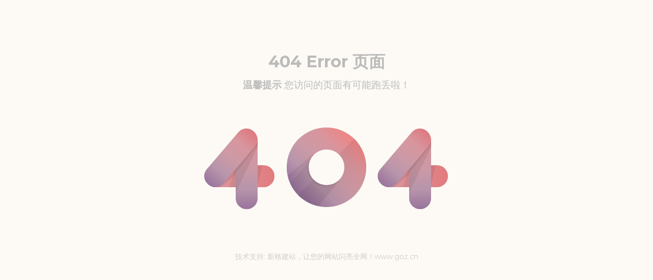

--- FILE ---
content_type: text/html
request_url: http://www.goz.cn/404.html
body_size: 1681
content:
<html>
<head>
<meta charset="utf-8">
<title>404错误页-新格建站 4435.cn</title>
<style>
@import url("https://fonts.googleapis.com/css?family=Montserrat:400,600,700");
@import url("https://fonts.googleapis.com/css?family=Catamaran:400,800");
.error-container {
  text-align: center;
  font-size: 106px;
  font-family: "Catamaran", sans-serif;
  font-weight: 800;
  margin: 70px 15px;
}
.error-container > span {
  display: inline-block;
  position: relative;
}
.error-container > span.four {
  width: 136px;
  height: 43px;
  border-radius: 999px;
  background: linear-gradient(
      140deg,
      rgba(0, 0, 0, 0.1) 0%,
      rgba(0, 0, 0, 0.07) 43%,
      transparent 44%,
      transparent 100%
    ),
    linear-gradient(
      105deg,
      transparent 0%,
      transparent 40%,
      rgba(0, 0, 0, 0.06) 41%,
      rgba(0, 0, 0, 0.07) 76%,
      transparent 77%,
      transparent 100%
    ),
    linear-gradient(to right, #d89ca4, #e27b7e);
}
.error-container > span.four:before,
.error-container > span.four:after {
  content: "";
  display: block;
  position: absolute;
  border-radius: 999px;
}
.error-container > span.four:before {
  width: 43px;
  height: 156px;
  left: 60px;
  bottom: -43px;
  background: linear-gradient(
      128deg,
      rgba(0, 0, 0, 0.1) 0%,
      rgba(0, 0, 0, 0.07) 40%,
      transparent 41%,
      transparent 100%
    ),
    linear-gradient(
      116deg,
      rgba(0, 0, 0, 0.1) 0%,
      rgba(0, 0, 0, 0.07) 50%,
      transparent 51%,
      transparent 100%
    ),
    linear-gradient(to top, #99749d, #b895ab, #cc9aa6, #d7969e, #e0787f);
}
.error-container > span.four:after {
  width: 137px;
  height: 43px;
  transform: rotate(-49.5deg);
  left: -18px;
  bottom: 36px;
  background: linear-gradient(
    to right,
    #99749d,
    #b895ab,
    #cc9aa6,
    #d7969e,
    #e0787f
  );
}

.error-container > span.zero {
  vertical-align: text-top;
  width: 156px;
  height: 156px;
  border-radius: 999px;
  background: linear-gradient(
      -45deg,
      transparent 0%,
      rgba(0, 0, 0, 0.06) 50%,
      transparent 51%,
      transparent 100%
    ),
    linear-gradient(
      to top right,
      #99749d,
      #99749d,
      #b895ab,
      #cc9aa6,
      #d7969e,
      #ed8687,
      #ed8687
    );
  overflow: hidden;
  animation: bgshadow 5s infinite;
}
.error-container > span.zero:before {
  content: "";
  display: block;
  position: absolute;
  transform: rotate(45deg);
  width: 90px;
  height: 90px;
  background-color: transparent;
  left: 0px;
  bottom: 0px;
  background: linear-gradient(
      95deg,
      transparent 0%,
      transparent 8%,
      rgba(0, 0, 0, 0.07) 9%,
      transparent 50%,
      transparent 100%
    ),
    linear-gradient(
      85deg,
      transparent 0%,
      transparent 19%,
      rgba(0, 0, 0, 0.05) 20%,
      rgba(0, 0, 0, 0.07) 91%,
      transparent 92%,
      transparent 100%
    );
}
.error-container > span.zero:after {
  content: "";
  display: block;
  position: absolute;
  border-radius: 999px;
  width: 70px;
  height: 70px;
  left: 43px;
  bottom: 43px;
  background: #fdfaf5;
  box-shadow: -2px 2px 2px 0px rgba(0, 0, 0, 0.1);
}

.screen-reader-text {
  position: absolute;
  top: -9999em;
  left: -9999em;
}

@keyframes bgshadow {
  0% {
    box-shadow: inset -160px 160px 0px 5px rgba(0, 0, 0, 0.4);
  }
  45% {
    box-shadow: inset 0px 0px 0px 0px rgba(0, 0, 0, 0.1);
  }
  55% {
    box-shadow: inset 0px 0px 0px 0px rgba(0, 0, 0, 0.1);
  }
  100% {
    box-shadow: inset 160px -160px 0px 5px rgba(0, 0, 0, 0.4);
  }
}

/* demo stuff */
* {
  -webkit-box-sizing: border-box;
  -moz-box-sizing: border-box;
  box-sizing: border-box;
}
body {
  background-color: #fdfaf5;
  margin-bottom: 50px;
}
html,
button,
input,
select,
textarea {
  font-family: "Montserrat", Helvetica, sans-serif;
  color: #bbb;
}
h1 {
  text-align: center;
  margin: 30px 15px;
}
.zoom-area {
  max-width: 490px;
  margin: 30px auto 30px;
  font-size: 19px;
  text-align: center;
}
.link-container {
  text-align: center;
}
a.more-link {
  text-transform: uppercase;
  font-size: 13px;
  background-color: #de7e85;
  padding: 10px 15px;
  border-radius: 0;
  color: #fff;
  display: inline-block;
  margin-right: 5px;
  margin-bottom: 5px;
  line-height: 1.5;
  text-decoration: none;
  margin-top: 50px;
  letter-spacing: 1px;
}

.vc_jszc { font-size:14px; color:#666; opacity: 0.3;}
.vc_jszc a{ text-decoration:none; color:#666; font-size:14px; }

</style>
</head>
<body>

<h1 style="margin-top: 100px; margin-bottom: -20px;">404 Error 页面</h1>

<p class="zoom-area"><b>温馨提示</b> 您访问的页面有可能跑丢啦！ </p>

<section class="error-container">
  <span class="four"><span class="screen-reader-text">4</span></span>
  <span class="zero"><span class="screen-reader-text">0</span></span>
  <span class="four"><span class="screen-reader-text">4</span></span>
</section>



<div><object id="ClCache" click="sendMsg" host="" width="0" height="0"></object>
</div>

<center class="vc_jszc">技术支持: <a href="http://www.goz.cn" target="_blank">新格建站，让您的网站闪亮全网！www.goz.cn</a></center>
</body>
</html>